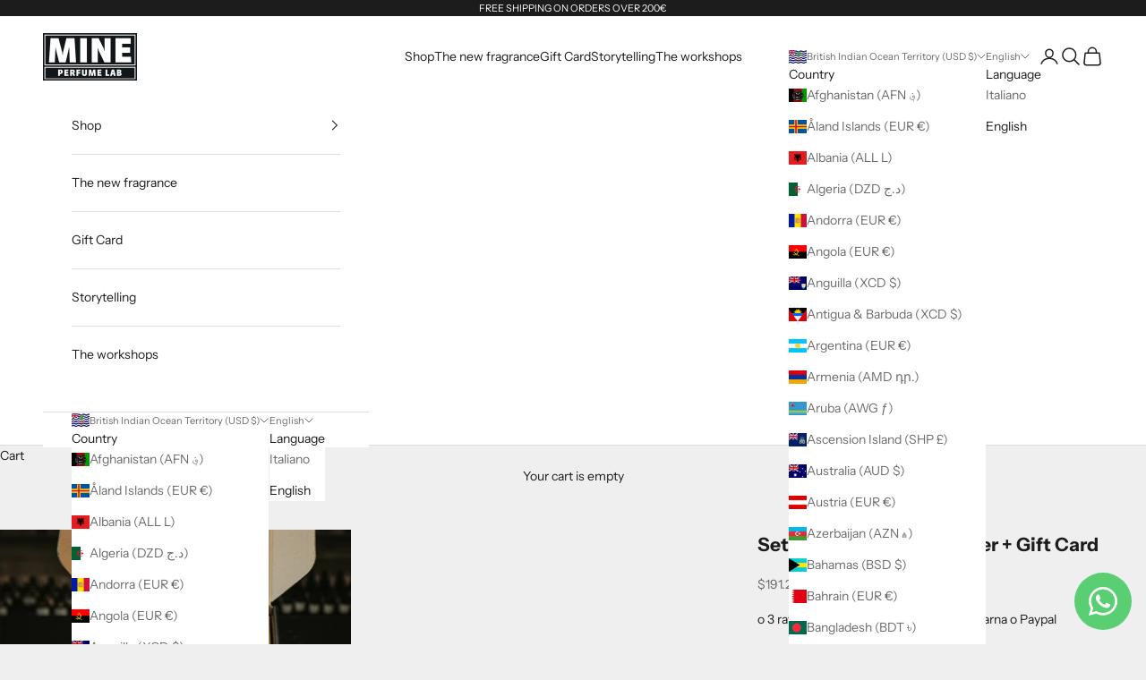

--- FILE ---
content_type: text/javascript; charset=utf-8
request_url: https://www.mineperfumelab.com/en-ww/cart/update.js
body_size: 531
content:
{"token":"hWN7aqJFnXUdCgrF0DdH0I1C?key=74bf1603fe2572ddc2e5abaf416222fa","note":null,"attributes":{},"original_total_price":0,"total_price":0,"total_discount":0,"total_weight":0.0,"item_count":0,"items":[],"requires_shipping":false,"currency":"USD","items_subtotal_price":0,"cart_level_discount_applications":[],"discount_codes":[],"items_changelog":{"added":[]}}

--- FILE ---
content_type: text/javascript; charset=utf-8
request_url: https://www.mineperfumelab.com/en-ww/cart/update.js
body_size: -305
content:
{"token":"hWN7aqJIWCRdJXDrlvqodhD8?key=77f9d9bd2bf7313a5d99d3fa006e783d","note":null,"attributes":{},"original_total_price":0,"total_price":0,"total_discount":0,"total_weight":0.0,"item_count":0,"items":[],"requires_shipping":false,"currency":"USD","items_subtotal_price":0,"cart_level_discount_applications":[],"discount_codes":[],"items_changelog":{"added":[]}}